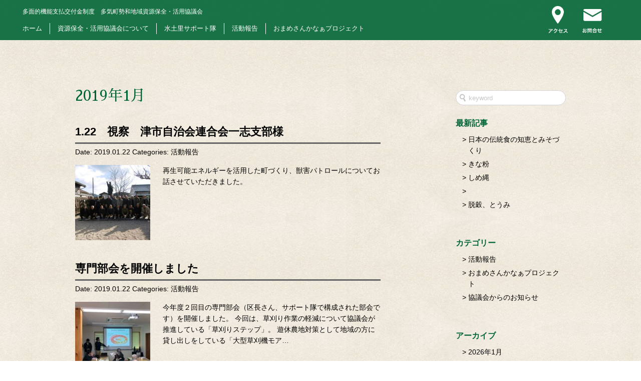

--- FILE ---
content_type: text/html; charset=UTF-8
request_url: https://seiwashigen.jp/2019/01/
body_size: 7577
content:
<!DOCTYPE html>
<html lang="ja">
<head>
	<meta charset="UTF-8">
	<meta name="viewport" content="width=device-width">
	<meta name="keywords" content="2019年1月,">
	<meta name="description" content="2019年1月の記事一覧です。多気町勢和地域資源保全・活用協議会は各集落個々で活動するのではなく、旧勢和村を1つの大きな集落と考え広域活動組織として多面的機能支払交付金活動に取り組んでいます。">
	<meta name="format-detection" content="telephone=no">
	<link rel="icon" href="https://seiwashigen.jp/wp/wp-content/themes/omame/images/common/favicon.ico" type="image/vnd.microsoft.icon">
	<link rel="apple-touch-icon-precomposed" href="https://seiwashigen.jp/wp/wp-content/themes/omame/images/common/webclip.png" />
	<link rel="stylesheet" href="https://seiwashigen.jp/wp/wp-content/themes/omame/style.css" type="text/css">
	<link rel="stylesheet" href="https://seiwashigen.jp/wp/wp-content/themes/omame/css/common.css" type="text/css">
	<script type="text/javascript" src="https://seiwashigen.jp/wp/wp-content/themes/omame/js/common.js" charset="utf-8"></script>
	<title>1月 | 2019 | 多気町勢和地域資源保全・活用協議会</title>
<!-- OGP -->
<meta property="og:type" content="blog">
<meta property="og:description" content="多気町勢和地域資源保全・活用協議会は各集落個々で活動するのではなく、旧勢和村を1つの大きな集落と考え広域活動組織として多面的機能支払交付金活動に取り組んでいます。">
<meta property="og:title" content="多気町勢和地域資源保全・活用協議会">
<meta property="og:url" content="https://seiwashigen.jp">
<meta property="og:image" content="https://seiwashigen.jp/wp/wp-content/themes/omame/screenshot.png">
<meta property="og:site_name" content="多気町勢和地域資源保全・活用協議会">
<meta property="og:locale" content="ja_JP" />
<meta property="fb:admins" content="100001679484566">
<meta property="fb:app_id" content="114946321924952">
<!-- /OGP -->
<meta name='robots' content='max-image-preview:large' />
		<!-- This site uses the Google Analytics by ExactMetrics plugin v7.14.2 - Using Analytics tracking - https://www.exactmetrics.com/ -->
		<!-- Note: ExactMetrics is not currently configured on this site. The site owner needs to authenticate with Google Analytics in the ExactMetrics settings panel. -->
					<!-- No UA code set -->
				<!-- / Google Analytics by ExactMetrics -->
		<script type="text/javascript">
window._wpemojiSettings = {"baseUrl":"https:\/\/s.w.org\/images\/core\/emoji\/14.0.0\/72x72\/","ext":".png","svgUrl":"https:\/\/s.w.org\/images\/core\/emoji\/14.0.0\/svg\/","svgExt":".svg","source":{"concatemoji":"https:\/\/seiwashigen.jp\/wp\/wp-includes\/js\/wp-emoji-release.min.js?ver=6.2.8"}};
/*! This file is auto-generated */
!function(e,a,t){var n,r,o,i=a.createElement("canvas"),p=i.getContext&&i.getContext("2d");function s(e,t){p.clearRect(0,0,i.width,i.height),p.fillText(e,0,0);e=i.toDataURL();return p.clearRect(0,0,i.width,i.height),p.fillText(t,0,0),e===i.toDataURL()}function c(e){var t=a.createElement("script");t.src=e,t.defer=t.type="text/javascript",a.getElementsByTagName("head")[0].appendChild(t)}for(o=Array("flag","emoji"),t.supports={everything:!0,everythingExceptFlag:!0},r=0;r<o.length;r++)t.supports[o[r]]=function(e){if(p&&p.fillText)switch(p.textBaseline="top",p.font="600 32px Arial",e){case"flag":return s("\ud83c\udff3\ufe0f\u200d\u26a7\ufe0f","\ud83c\udff3\ufe0f\u200b\u26a7\ufe0f")?!1:!s("\ud83c\uddfa\ud83c\uddf3","\ud83c\uddfa\u200b\ud83c\uddf3")&&!s("\ud83c\udff4\udb40\udc67\udb40\udc62\udb40\udc65\udb40\udc6e\udb40\udc67\udb40\udc7f","\ud83c\udff4\u200b\udb40\udc67\u200b\udb40\udc62\u200b\udb40\udc65\u200b\udb40\udc6e\u200b\udb40\udc67\u200b\udb40\udc7f");case"emoji":return!s("\ud83e\udef1\ud83c\udffb\u200d\ud83e\udef2\ud83c\udfff","\ud83e\udef1\ud83c\udffb\u200b\ud83e\udef2\ud83c\udfff")}return!1}(o[r]),t.supports.everything=t.supports.everything&&t.supports[o[r]],"flag"!==o[r]&&(t.supports.everythingExceptFlag=t.supports.everythingExceptFlag&&t.supports[o[r]]);t.supports.everythingExceptFlag=t.supports.everythingExceptFlag&&!t.supports.flag,t.DOMReady=!1,t.readyCallback=function(){t.DOMReady=!0},t.supports.everything||(n=function(){t.readyCallback()},a.addEventListener?(a.addEventListener("DOMContentLoaded",n,!1),e.addEventListener("load",n,!1)):(e.attachEvent("onload",n),a.attachEvent("onreadystatechange",function(){"complete"===a.readyState&&t.readyCallback()})),(e=t.source||{}).concatemoji?c(e.concatemoji):e.wpemoji&&e.twemoji&&(c(e.twemoji),c(e.wpemoji)))}(window,document,window._wpemojiSettings);
</script>
<style type="text/css">
img.wp-smiley,
img.emoji {
	display: inline !important;
	border: none !important;
	box-shadow: none !important;
	height: 1em !important;
	width: 1em !important;
	margin: 0 0.07em !important;
	vertical-align: -0.1em !important;
	background: none !important;
	padding: 0 !important;
}
</style>
	<link rel='stylesheet' id='wp-block-library-css' href='https://seiwashigen.jp/wp/wp-includes/css/dist/block-library/style.min.css?ver=6.2.8' type='text/css' media='all' />
<link rel='stylesheet' id='classic-theme-styles-css' href='https://seiwashigen.jp/wp/wp-includes/css/classic-themes.min.css?ver=6.2.8' type='text/css' media='all' />
<style id='global-styles-inline-css' type='text/css'>
body{--wp--preset--color--black: #000000;--wp--preset--color--cyan-bluish-gray: #abb8c3;--wp--preset--color--white: #ffffff;--wp--preset--color--pale-pink: #f78da7;--wp--preset--color--vivid-red: #cf2e2e;--wp--preset--color--luminous-vivid-orange: #ff6900;--wp--preset--color--luminous-vivid-amber: #fcb900;--wp--preset--color--light-green-cyan: #7bdcb5;--wp--preset--color--vivid-green-cyan: #00d084;--wp--preset--color--pale-cyan-blue: #8ed1fc;--wp--preset--color--vivid-cyan-blue: #0693e3;--wp--preset--color--vivid-purple: #9b51e0;--wp--preset--gradient--vivid-cyan-blue-to-vivid-purple: linear-gradient(135deg,rgba(6,147,227,1) 0%,rgb(155,81,224) 100%);--wp--preset--gradient--light-green-cyan-to-vivid-green-cyan: linear-gradient(135deg,rgb(122,220,180) 0%,rgb(0,208,130) 100%);--wp--preset--gradient--luminous-vivid-amber-to-luminous-vivid-orange: linear-gradient(135deg,rgba(252,185,0,1) 0%,rgba(255,105,0,1) 100%);--wp--preset--gradient--luminous-vivid-orange-to-vivid-red: linear-gradient(135deg,rgba(255,105,0,1) 0%,rgb(207,46,46) 100%);--wp--preset--gradient--very-light-gray-to-cyan-bluish-gray: linear-gradient(135deg,rgb(238,238,238) 0%,rgb(169,184,195) 100%);--wp--preset--gradient--cool-to-warm-spectrum: linear-gradient(135deg,rgb(74,234,220) 0%,rgb(151,120,209) 20%,rgb(207,42,186) 40%,rgb(238,44,130) 60%,rgb(251,105,98) 80%,rgb(254,248,76) 100%);--wp--preset--gradient--blush-light-purple: linear-gradient(135deg,rgb(255,206,236) 0%,rgb(152,150,240) 100%);--wp--preset--gradient--blush-bordeaux: linear-gradient(135deg,rgb(254,205,165) 0%,rgb(254,45,45) 50%,rgb(107,0,62) 100%);--wp--preset--gradient--luminous-dusk: linear-gradient(135deg,rgb(255,203,112) 0%,rgb(199,81,192) 50%,rgb(65,88,208) 100%);--wp--preset--gradient--pale-ocean: linear-gradient(135deg,rgb(255,245,203) 0%,rgb(182,227,212) 50%,rgb(51,167,181) 100%);--wp--preset--gradient--electric-grass: linear-gradient(135deg,rgb(202,248,128) 0%,rgb(113,206,126) 100%);--wp--preset--gradient--midnight: linear-gradient(135deg,rgb(2,3,129) 0%,rgb(40,116,252) 100%);--wp--preset--duotone--dark-grayscale: url('#wp-duotone-dark-grayscale');--wp--preset--duotone--grayscale: url('#wp-duotone-grayscale');--wp--preset--duotone--purple-yellow: url('#wp-duotone-purple-yellow');--wp--preset--duotone--blue-red: url('#wp-duotone-blue-red');--wp--preset--duotone--midnight: url('#wp-duotone-midnight');--wp--preset--duotone--magenta-yellow: url('#wp-duotone-magenta-yellow');--wp--preset--duotone--purple-green: url('#wp-duotone-purple-green');--wp--preset--duotone--blue-orange: url('#wp-duotone-blue-orange');--wp--preset--font-size--small: 13px;--wp--preset--font-size--medium: 20px;--wp--preset--font-size--large: 36px;--wp--preset--font-size--x-large: 42px;--wp--preset--spacing--20: 0.44rem;--wp--preset--spacing--30: 0.67rem;--wp--preset--spacing--40: 1rem;--wp--preset--spacing--50: 1.5rem;--wp--preset--spacing--60: 2.25rem;--wp--preset--spacing--70: 3.38rem;--wp--preset--spacing--80: 5.06rem;--wp--preset--shadow--natural: 6px 6px 9px rgba(0, 0, 0, 0.2);--wp--preset--shadow--deep: 12px 12px 50px rgba(0, 0, 0, 0.4);--wp--preset--shadow--sharp: 6px 6px 0px rgba(0, 0, 0, 0.2);--wp--preset--shadow--outlined: 6px 6px 0px -3px rgba(255, 255, 255, 1), 6px 6px rgba(0, 0, 0, 1);--wp--preset--shadow--crisp: 6px 6px 0px rgba(0, 0, 0, 1);}:where(.is-layout-flex){gap: 0.5em;}body .is-layout-flow > .alignleft{float: left;margin-inline-start: 0;margin-inline-end: 2em;}body .is-layout-flow > .alignright{float: right;margin-inline-start: 2em;margin-inline-end: 0;}body .is-layout-flow > .aligncenter{margin-left: auto !important;margin-right: auto !important;}body .is-layout-constrained > .alignleft{float: left;margin-inline-start: 0;margin-inline-end: 2em;}body .is-layout-constrained > .alignright{float: right;margin-inline-start: 2em;margin-inline-end: 0;}body .is-layout-constrained > .aligncenter{margin-left: auto !important;margin-right: auto !important;}body .is-layout-constrained > :where(:not(.alignleft):not(.alignright):not(.alignfull)){max-width: var(--wp--style--global--content-size);margin-left: auto !important;margin-right: auto !important;}body .is-layout-constrained > .alignwide{max-width: var(--wp--style--global--wide-size);}body .is-layout-flex{display: flex;}body .is-layout-flex{flex-wrap: wrap;align-items: center;}body .is-layout-flex > *{margin: 0;}:where(.wp-block-columns.is-layout-flex){gap: 2em;}.has-black-color{color: var(--wp--preset--color--black) !important;}.has-cyan-bluish-gray-color{color: var(--wp--preset--color--cyan-bluish-gray) !important;}.has-white-color{color: var(--wp--preset--color--white) !important;}.has-pale-pink-color{color: var(--wp--preset--color--pale-pink) !important;}.has-vivid-red-color{color: var(--wp--preset--color--vivid-red) !important;}.has-luminous-vivid-orange-color{color: var(--wp--preset--color--luminous-vivid-orange) !important;}.has-luminous-vivid-amber-color{color: var(--wp--preset--color--luminous-vivid-amber) !important;}.has-light-green-cyan-color{color: var(--wp--preset--color--light-green-cyan) !important;}.has-vivid-green-cyan-color{color: var(--wp--preset--color--vivid-green-cyan) !important;}.has-pale-cyan-blue-color{color: var(--wp--preset--color--pale-cyan-blue) !important;}.has-vivid-cyan-blue-color{color: var(--wp--preset--color--vivid-cyan-blue) !important;}.has-vivid-purple-color{color: var(--wp--preset--color--vivid-purple) !important;}.has-black-background-color{background-color: var(--wp--preset--color--black) !important;}.has-cyan-bluish-gray-background-color{background-color: var(--wp--preset--color--cyan-bluish-gray) !important;}.has-white-background-color{background-color: var(--wp--preset--color--white) !important;}.has-pale-pink-background-color{background-color: var(--wp--preset--color--pale-pink) !important;}.has-vivid-red-background-color{background-color: var(--wp--preset--color--vivid-red) !important;}.has-luminous-vivid-orange-background-color{background-color: var(--wp--preset--color--luminous-vivid-orange) !important;}.has-luminous-vivid-amber-background-color{background-color: var(--wp--preset--color--luminous-vivid-amber) !important;}.has-light-green-cyan-background-color{background-color: var(--wp--preset--color--light-green-cyan) !important;}.has-vivid-green-cyan-background-color{background-color: var(--wp--preset--color--vivid-green-cyan) !important;}.has-pale-cyan-blue-background-color{background-color: var(--wp--preset--color--pale-cyan-blue) !important;}.has-vivid-cyan-blue-background-color{background-color: var(--wp--preset--color--vivid-cyan-blue) !important;}.has-vivid-purple-background-color{background-color: var(--wp--preset--color--vivid-purple) !important;}.has-black-border-color{border-color: var(--wp--preset--color--black) !important;}.has-cyan-bluish-gray-border-color{border-color: var(--wp--preset--color--cyan-bluish-gray) !important;}.has-white-border-color{border-color: var(--wp--preset--color--white) !important;}.has-pale-pink-border-color{border-color: var(--wp--preset--color--pale-pink) !important;}.has-vivid-red-border-color{border-color: var(--wp--preset--color--vivid-red) !important;}.has-luminous-vivid-orange-border-color{border-color: var(--wp--preset--color--luminous-vivid-orange) !important;}.has-luminous-vivid-amber-border-color{border-color: var(--wp--preset--color--luminous-vivid-amber) !important;}.has-light-green-cyan-border-color{border-color: var(--wp--preset--color--light-green-cyan) !important;}.has-vivid-green-cyan-border-color{border-color: var(--wp--preset--color--vivid-green-cyan) !important;}.has-pale-cyan-blue-border-color{border-color: var(--wp--preset--color--pale-cyan-blue) !important;}.has-vivid-cyan-blue-border-color{border-color: var(--wp--preset--color--vivid-cyan-blue) !important;}.has-vivid-purple-border-color{border-color: var(--wp--preset--color--vivid-purple) !important;}.has-vivid-cyan-blue-to-vivid-purple-gradient-background{background: var(--wp--preset--gradient--vivid-cyan-blue-to-vivid-purple) !important;}.has-light-green-cyan-to-vivid-green-cyan-gradient-background{background: var(--wp--preset--gradient--light-green-cyan-to-vivid-green-cyan) !important;}.has-luminous-vivid-amber-to-luminous-vivid-orange-gradient-background{background: var(--wp--preset--gradient--luminous-vivid-amber-to-luminous-vivid-orange) !important;}.has-luminous-vivid-orange-to-vivid-red-gradient-background{background: var(--wp--preset--gradient--luminous-vivid-orange-to-vivid-red) !important;}.has-very-light-gray-to-cyan-bluish-gray-gradient-background{background: var(--wp--preset--gradient--very-light-gray-to-cyan-bluish-gray) !important;}.has-cool-to-warm-spectrum-gradient-background{background: var(--wp--preset--gradient--cool-to-warm-spectrum) !important;}.has-blush-light-purple-gradient-background{background: var(--wp--preset--gradient--blush-light-purple) !important;}.has-blush-bordeaux-gradient-background{background: var(--wp--preset--gradient--blush-bordeaux) !important;}.has-luminous-dusk-gradient-background{background: var(--wp--preset--gradient--luminous-dusk) !important;}.has-pale-ocean-gradient-background{background: var(--wp--preset--gradient--pale-ocean) !important;}.has-electric-grass-gradient-background{background: var(--wp--preset--gradient--electric-grass) !important;}.has-midnight-gradient-background{background: var(--wp--preset--gradient--midnight) !important;}.has-small-font-size{font-size: var(--wp--preset--font-size--small) !important;}.has-medium-font-size{font-size: var(--wp--preset--font-size--medium) !important;}.has-large-font-size{font-size: var(--wp--preset--font-size--large) !important;}.has-x-large-font-size{font-size: var(--wp--preset--font-size--x-large) !important;}
.wp-block-navigation a:where(:not(.wp-element-button)){color: inherit;}
:where(.wp-block-columns.is-layout-flex){gap: 2em;}
.wp-block-pullquote{font-size: 1.5em;line-height: 1.6;}
</style>
<link rel='stylesheet' id='contact-form-7-css' href='https://seiwashigen.jp/wp/wp-content/plugins/contact-form-7/includes/css/styles.css?ver=5.7.5.1' type='text/css' media='all' />
<link rel="https://api.w.org/" href="https://seiwashigen.jp/wp-json/" /><link rel="EditURI" type="application/rsd+xml" title="RSD" href="https://seiwashigen.jp/wp/xmlrpc.php?rsd" />
<link rel="wlwmanifest" type="application/wlwmanifest+xml" href="https://seiwashigen.jp/wp/wp-includes/wlwmanifest.xml" />
<meta name="generator" content="WordPress 6.2.8" />

<!-- BEGIN: WP Social Bookmarking Light HEAD --><script>
    (function (d, s, id) {
        var js, fjs = d.getElementsByTagName(s)[0];
        if (d.getElementById(id)) return;
        js = d.createElement(s);
        js.id = id;
        js.src = "//connect.facebook.net/ja_JP/sdk.js#xfbml=1&version=v2.7";
        fjs.parentNode.insertBefore(js, fjs);
    }(document, 'script', 'facebook-jssdk'));
</script>
<style type="text/css">
</style>
<!-- END: WP Social Bookmarking Light HEAD -->
</head>
<body>
<header id="header">
	<div class="h_info">
		<h1><a href="https://seiwashigen.jp/"><span>多面的機能支払交付金制度　</span>多気町勢和地域資源保全・活用協議会</a></h1>
		<div class="sp_btn"><div id="sp_menu_btn"><span></span></div></div>
		<nav>
			<ul>
				<li><a href="https://seiwashigen.jp/">ホーム</a></li>
				<li><a href="https://seiwashigen.jp/about/">資源保全・活用協議会について</a></li>
				<li><a href="https://seiwashigen.jp/about/#midori">水土里サポート隊</a></li>
				<li><a href="https://seiwashigen.jp/category/news/">活動報告</a></li>
				<li><a href="https://seiwashigen.jp/omame/">おまめさんかなぁプロジェクト</a></li>
			</ul>
		</nav>
	</div>
	<div class="h_nav">
		<ul>
			<li class="bnr-type1"><a href="https://seiwashigen.jp/access/"><img src="https://seiwashigen.jp/wp/wp-content/themes/omame/images/common/h_i_access.png" width="62" height="86" alt="アクセス"></a></li>
			<li class="bnr-type1"><a href="https://seiwashigen.jp/inquiry/"><img src="https://seiwashigen.jp/wp/wp-content/themes/omame/images/common/h_i_inquiry.png" width="62" height="77" alt="お問合せ"></a></li>
			<li class="h_i_tel bnr-type1"><a href="tel:0598497077" class="tellink"><img src="https://seiwashigen.jp/wp/wp-content/themes/omame/images/common/h_i_tel.png" width="61" height="85" alt="電話する"></a></li>
		</ul>
	</div>
</header>
<div id="sp_nav">
	<ul>
		<li><a href="https://seiwashigen.jp/">ホーム</a></li>
		<li><a href="https://seiwashigen.jp/about/">資源保全・活用協議会について</a></li>
		<li><a href="https://seiwashigen.jp/about/#midori">水土里サポート隊</a></li>
		<li><a href="https://seiwashigen.jp/category/news/">活動報告</a></li>
		<li><a href="https://seiwashigen.jp/omame/">おまめさんかなぁプロジェクト</a></li>
	</ul>
</div>
<div id="wrapper">
	<div id="posts">
		<div id="content">
			<h2 class="category_name">2019年1月</h2>
				<div id="post-699" class="list_box">
					<h3><a href="https://seiwashigen.jp/2019/01/22/1-22%e3%80%80%e8%a6%96%e5%af%9f%e3%80%80%e6%b4%a5%e5%b8%82%e8%87%aa%e6%b2%bb%e4%bc%9a%e9%80%a3%e5%90%88%e4%bc%9a%e4%b8%80%e5%bf%97%e6%94%af%e9%83%a8%e6%a7%98/">1.22　視察　津市自治会連合会一志支部様</a></h3>					<div class="entry_meta">
						<span class="date">Date: 2019.01.22</span>
						<span class="category">Categories: <a href="https://seiwashigen.jp/category/news/" rel="category tag">活動報告</a></span>
					</div>
					<div class="list_box_inner">
						<div class="img">
<img width="150" height="150" src="https://seiwashigen.jp/wp/wp-content/uploads/2019/01/1901220001-150x150.jpg" class="attachment-thumbnail size-thumbnail wp-post-image" alt="" decoding="async" />						</div>
						<div class="txt"><p>再生可能エネルギーを活用した町づくり、獣害パトロールについてお話させていただきました。</p>
</div>
					</div>
				</div>
				<div id="post-694" class="list_box">
					<h3><a href="https://seiwashigen.jp/2019/01/22/%e5%b0%82%e9%96%80%e9%83%a8%e4%bc%9a%e3%82%92%e9%96%8b%e5%82%ac%e3%81%97%e3%81%be%e3%81%97%e3%81%9f/">専門部会を開催しました</a></h3>					<div class="entry_meta">
						<span class="date">Date: 2019.01.22</span>
						<span class="category">Categories: <a href="https://seiwashigen.jp/category/news/" rel="category tag">活動報告</a></span>
					</div>
					<div class="list_box_inner">
						<div class="img">
<img width="150" height="150" src="https://seiwashigen.jp/wp/wp-content/uploads/2019/01/IMG_2707-150x150.jpg" class="attachment-thumbnail size-thumbnail wp-post-image" alt="" decoding="async" loading="lazy" />						</div>
						<div class="txt"><p>今年度２回目の専門部会（区長さん、サポート隊で構成された部会です）を開催しました。 今回は、草刈り作業の軽減について協議会が推進している「草刈りステップ」。 遊休農地対策として地域の方に貸し出しをしている「大型草刈機モア…</p>
</div>
					</div>
				</div>
				<div id="post-689" class="list_box">
					<h3><a href="https://seiwashigen.jp/2019/01/18/%e3%81%bf%e3%81%9d%e4%bb%95%e8%be%bc%e3%81%bf/">みそ仕込み</a></h3>					<div class="entry_meta">
						<span class="date">Date: 2019.01.18</span>
						<span class="category">Categories: <a href="https://seiwashigen.jp/category/omame/" rel="category tag">おまめさんかなぁプロジェクト</a></span>
					</div>
					<div class="list_box_inner">
						<div class="img">
<img width="150" height="150" src="https://seiwashigen.jp/wp/wp-content/uploads/2019/01/IMG_0190-150x150.jpg" class="attachment-thumbnail size-thumbnail wp-post-image" alt="" decoding="async" loading="lazy" />						</div>
						<div class="txt"><p>今日は４年生の子どもたちとみそを仕込みました。 美味しいみそが出来ますように。 &nbsp;</p>
</div>
					</div>
				</div>
		</div>
		<div id="sidebar">
<div class="searchform">
	<form role="search" method="get" id="searchform" action="https://seiwashigen.jp/" >
		<input type="text" value="" name="s" id="s" placeholder="keyword" />
	</form>
</div>			<h3>最新記事</h3>
			<ul>
				<li><a href="https://seiwashigen.jp/2026/01/19/%e6%97%a5%e6%9c%ac%e3%81%ae%e4%bc%9d%e7%b5%b1%e9%a3%9f%e3%81%ae%e7%9f%a5%e6%81%b5%e3%81%a8%e3%81%bf%e3%81%9d%e3%81%a5%e3%81%8f%e3%82%8a/">日本の伝統食の知恵とみそづくり</a></li>
				<li><a href="https://seiwashigen.jp/2026/01/15/%e3%81%8d%e3%81%aa%e7%b2%89-4/">きな粉</a></li>
				<li><a href="https://seiwashigen.jp/2025/12/18/%e3%81%97%e3%82%81%e7%b8%84-4/">しめ縄</a></li>
				<li><a href="https://seiwashigen.jp/2025/11/14/2003/"></a></li>
				<li><a href="https://seiwashigen.jp/2025/10/03/%e8%84%b1%e7%a9%80%e3%80%81%e3%81%a8%e3%81%86%e3%81%bf-2/">脱穀、とうみ</a></li>
			</ul>
			<h3>カテゴリー</h3>
			<ul>
	<li class="cat-item cat-item-1"><a href="https://seiwashigen.jp/category/news/">活動報告</a>
</li>
	<li class="cat-item cat-item-2"><a href="https://seiwashigen.jp/category/omame/">おまめさんかなぁプロジェクト</a>
</li>
	<li class="cat-item cat-item-3"><a href="https://seiwashigen.jp/category/information/">協議会からのお知らせ</a>
</li>
			</ul>
			<h3>アーカイブ</h3>
			<ul>
	<li><a href='https://seiwashigen.jp/2026/01/'>2026年1月</a></li>
	<li><a href='https://seiwashigen.jp/2025/12/'>2025年12月</a></li>
	<li><a href='https://seiwashigen.jp/2025/11/'>2025年11月</a></li>
	<li><a href='https://seiwashigen.jp/2025/10/'>2025年10月</a></li>
	<li><a href='https://seiwashigen.jp/2025/09/'>2025年9月</a></li>
	<li><a href='https://seiwashigen.jp/2025/07/'>2025年7月</a></li>
	<li><a href='https://seiwashigen.jp/2025/06/'>2025年6月</a></li>
	<li><a href='https://seiwashigen.jp/2025/05/'>2025年5月</a></li>
	<li><a href='https://seiwashigen.jp/2025/04/'>2025年4月</a></li>
	<li><a href='https://seiwashigen.jp/2025/02/'>2025年2月</a></li>
	<li><a href='https://seiwashigen.jp/2025/01/'>2025年1月</a></li>
	<li><a href='https://seiwashigen.jp/2024/12/'>2024年12月</a></li>
	<li><a href='https://seiwashigen.jp/2024/10/'>2024年10月</a></li>
	<li><a href='https://seiwashigen.jp/2024/09/'>2024年9月</a></li>
	<li><a href='https://seiwashigen.jp/2024/08/'>2024年8月</a></li>
	<li><a href='https://seiwashigen.jp/2024/07/'>2024年7月</a></li>
	<li><a href='https://seiwashigen.jp/2024/06/'>2024年6月</a></li>
	<li><a href='https://seiwashigen.jp/2024/05/'>2024年5月</a></li>
	<li><a href='https://seiwashigen.jp/2024/04/'>2024年4月</a></li>
	<li><a href='https://seiwashigen.jp/2024/03/'>2024年3月</a></li>
	<li><a href='https://seiwashigen.jp/2024/02/'>2024年2月</a></li>
	<li><a href='https://seiwashigen.jp/2024/01/'>2024年1月</a></li>
	<li><a href='https://seiwashigen.jp/2023/12/'>2023年12月</a></li>
	<li><a href='https://seiwashigen.jp/2023/11/'>2023年11月</a></li>
	<li><a href='https://seiwashigen.jp/2023/10/'>2023年10月</a></li>
	<li><a href='https://seiwashigen.jp/2023/09/'>2023年9月</a></li>
	<li><a href='https://seiwashigen.jp/2023/08/'>2023年8月</a></li>
	<li><a href='https://seiwashigen.jp/2023/07/'>2023年7月</a></li>
	<li><a href='https://seiwashigen.jp/2023/06/'>2023年6月</a></li>
	<li><a href='https://seiwashigen.jp/2023/05/'>2023年5月</a></li>
	<li><a href='https://seiwashigen.jp/2023/04/'>2023年4月</a></li>
	<li><a href='https://seiwashigen.jp/2023/03/'>2023年3月</a></li>
	<li><a href='https://seiwashigen.jp/2023/02/'>2023年2月</a></li>
	<li><a href='https://seiwashigen.jp/2023/01/'>2023年1月</a></li>
	<li><a href='https://seiwashigen.jp/2022/12/'>2022年12月</a></li>
	<li><a href='https://seiwashigen.jp/2022/11/'>2022年11月</a></li>
	<li><a href='https://seiwashigen.jp/2022/10/'>2022年10月</a></li>
	<li><a href='https://seiwashigen.jp/2022/09/'>2022年9月</a></li>
	<li><a href='https://seiwashigen.jp/2022/08/'>2022年8月</a></li>
	<li><a href='https://seiwashigen.jp/2022/07/'>2022年7月</a></li>
	<li><a href='https://seiwashigen.jp/2022/06/'>2022年6月</a></li>
	<li><a href='https://seiwashigen.jp/2022/05/'>2022年5月</a></li>
	<li><a href='https://seiwashigen.jp/2022/04/'>2022年4月</a></li>
	<li><a href='https://seiwashigen.jp/2022/03/'>2022年3月</a></li>
	<li><a href='https://seiwashigen.jp/2022/02/'>2022年2月</a></li>
	<li><a href='https://seiwashigen.jp/2022/01/'>2022年1月</a></li>
	<li><a href='https://seiwashigen.jp/2021/12/'>2021年12月</a></li>
	<li><a href='https://seiwashigen.jp/2021/11/'>2021年11月</a></li>
	<li><a href='https://seiwashigen.jp/2021/10/'>2021年10月</a></li>
	<li><a href='https://seiwashigen.jp/2021/09/'>2021年9月</a></li>
	<li><a href='https://seiwashigen.jp/2021/08/'>2021年8月</a></li>
	<li><a href='https://seiwashigen.jp/2021/07/'>2021年7月</a></li>
	<li><a href='https://seiwashigen.jp/2021/06/'>2021年6月</a></li>
	<li><a href='https://seiwashigen.jp/2021/05/'>2021年5月</a></li>
	<li><a href='https://seiwashigen.jp/2021/04/'>2021年4月</a></li>
	<li><a href='https://seiwashigen.jp/2021/02/'>2021年2月</a></li>
	<li><a href='https://seiwashigen.jp/2021/01/'>2021年1月</a></li>
	<li><a href='https://seiwashigen.jp/2020/12/'>2020年12月</a></li>
	<li><a href='https://seiwashigen.jp/2020/11/'>2020年11月</a></li>
	<li><a href='https://seiwashigen.jp/2020/10/'>2020年10月</a></li>
	<li><a href='https://seiwashigen.jp/2020/09/'>2020年9月</a></li>
	<li><a href='https://seiwashigen.jp/2020/07/'>2020年7月</a></li>
	<li><a href='https://seiwashigen.jp/2020/06/'>2020年6月</a></li>
	<li><a href='https://seiwashigen.jp/2020/05/'>2020年5月</a></li>
	<li><a href='https://seiwashigen.jp/2020/04/'>2020年4月</a></li>
	<li><a href='https://seiwashigen.jp/2020/02/'>2020年2月</a></li>
	<li><a href='https://seiwashigen.jp/2020/01/'>2020年1月</a></li>
	<li><a href='https://seiwashigen.jp/2019/12/'>2019年12月</a></li>
	<li><a href='https://seiwashigen.jp/2019/11/'>2019年11月</a></li>
	<li><a href='https://seiwashigen.jp/2019/10/'>2019年10月</a></li>
	<li><a href='https://seiwashigen.jp/2019/09/'>2019年9月</a></li>
	<li><a href='https://seiwashigen.jp/2019/08/'>2019年8月</a></li>
	<li><a href='https://seiwashigen.jp/2019/07/'>2019年7月</a></li>
	<li><a href='https://seiwashigen.jp/2019/06/'>2019年6月</a></li>
	<li><a href='https://seiwashigen.jp/2019/05/'>2019年5月</a></li>
	<li><a href='https://seiwashigen.jp/2019/04/'>2019年4月</a></li>
	<li><a href='https://seiwashigen.jp/2019/02/'>2019年2月</a></li>
	<li><a href='https://seiwashigen.jp/2019/01/' aria-current="page">2019年1月</a></li>
	<li><a href='https://seiwashigen.jp/2018/12/'>2018年12月</a></li>
	<li><a href='https://seiwashigen.jp/2018/11/'>2018年11月</a></li>
	<li><a href='https://seiwashigen.jp/2018/10/'>2018年10月</a></li>
	<li><a href='https://seiwashigen.jp/2018/09/'>2018年9月</a></li>
	<li><a href='https://seiwashigen.jp/2018/08/'>2018年8月</a></li>
	<li><a href='https://seiwashigen.jp/2018/07/'>2018年7月</a></li>
	<li><a href='https://seiwashigen.jp/2018/06/'>2018年6月</a></li>
	<li><a href='https://seiwashigen.jp/2018/05/'>2018年5月</a></li>
	<li><a href='https://seiwashigen.jp/2018/04/'>2018年4月</a></li>
	<li><a href='https://seiwashigen.jp/2018/02/'>2018年2月</a></li>
	<li><a href='https://seiwashigen.jp/2018/01/'>2018年1月</a></li>
	<li><a href='https://seiwashigen.jp/2017/12/'>2017年12月</a></li>
	<li><a href='https://seiwashigen.jp/2017/11/'>2017年11月</a></li>
	<li><a href='https://seiwashigen.jp/2017/10/'>2017年10月</a></li>
	<li><a href='https://seiwashigen.jp/2017/09/'>2017年9月</a></li>
	<li><a href='https://seiwashigen.jp/2017/08/'>2017年8月</a></li>
	<li><a href='https://seiwashigen.jp/2017/07/'>2017年7月</a></li>
	<li><a href='https://seiwashigen.jp/2017/06/'>2017年6月</a></li>
	<li><a href='https://seiwashigen.jp/2017/05/'>2017年5月</a></li>
	<li><a href='https://seiwashigen.jp/2017/04/'>2017年4月</a></li>
	<li><a href='https://seiwashigen.jp/2017/03/'>2017年3月</a></li>
			</ul>
		</div>
	</div>
</div>
<footer id="footer">
<div id="entry" class="link"><a href="http://furusatoya-taki.com/inspection/" target="_blank"><!--<a href="https://seiwashigen.jp/wp/wp-content/themes/omame/images/common/shisatsu-h29-4.pdf" target="_blank">-->視察お申し込み</a></div>
	<div class="footer_img">
		<img src="https://seiwashigen.jp/wp/wp-content/themes/omame/images/common/bg_footer.png" width="1200" height="215" alt="多気町勢和地域資源保全・活用協議会">
	</div>
	<div class="footer_inner">
		<h1><a href="https://seiwashigen.jp/"><img src="https://seiwashigen.jp/wp/wp-content/themes/omame/images/common/f_logo.png" width="202" height="152" alt="多気町勢和地域資源保全・活用協議会"></a></h1>
		<p class="fb"><a href="https://www.facebook.com/多気町勢和地域自然保全活用協議会-1869198099963479/" target="_blank"><img src="https://seiwashigen.jp/wp/wp-content/themes/omame/images/common/f_fb.png" width="12" height="25" alt="Facebook"></a></p>
		<p class="f_info">〒519-2211三重県多気郡多気町丹生1620-3  <a href="https://goo.gl/maps/CcpexdN1AfK2" target="_blank">Googleマップ>></a>　<span>Tel.<a href="tel:0598497077" class="tellink">0598-49-7077</a>　Fax.0598-49-4828</span></p>
	</div>
</footer>
<p id="pagetop"><img src="https://seiwashigen.jp/wp/wp-content/themes/omame/images/common/i_pagetop_sp.png" width="199" height="117" alt="PAGETOP"></p>

<!-- BEGIN: WP Social Bookmarking Light FOOTER -->    <script>!function(d,s,id){var js,fjs=d.getElementsByTagName(s)[0],p=/^http:/.test(d.location)?'http':'https';if(!d.getElementById(id)){js=d.createElement(s);js.id=id;js.src=p+'://platform.twitter.com/widgets.js';fjs.parentNode.insertBefore(js,fjs);}}(document, 'script', 'twitter-wjs');</script><!-- END: WP Social Bookmarking Light FOOTER -->
<script type='text/javascript' src='https://seiwashigen.jp/wp/wp-content/plugins/contact-form-7/includes/swv/js/index.js?ver=5.7.5.1' id='swv-js'></script>
<script type='text/javascript' id='contact-form-7-js-extra'>
/* <![CDATA[ */
var wpcf7 = {"api":{"root":"https:\/\/seiwashigen.jp\/wp-json\/","namespace":"contact-form-7\/v1"}};
/* ]]> */
</script>
<script type='text/javascript' src='https://seiwashigen.jp/wp/wp-content/plugins/contact-form-7/includes/js/index.js?ver=5.7.5.1' id='contact-form-7-js'></script>
</body>
</html>

--- FILE ---
content_type: text/css
request_url: https://seiwashigen.jp/wp/wp-content/themes/omame/style.css
body_size: 86
content:
/*
Theme Name: Omame
Author: cont design
Author URI: http://cont-p.com
Description:多気町勢和地域資源保全・活用協議会様のテーマです。
Version: 1.0
*/


--- FILE ---
content_type: text/css
request_url: https://seiwashigen.jp/wp/wp-content/themes/omame/css/common.css
body_size: 3750
content:
@charset "UTF-8";
@import url(http://fonts.googleapis.com/earlyaccess/notosansjapanese.css);
@import url(https://fonts.googleapis.com/earlyaccess/sawarabimincho.css);
html, body, div, span, applet, object, iframe, h1, h2, h3, h4, h5, h6, p, blockquote, pre, a, abbr, acronym, address, big, cite, code, del, dfn, em, img, ins, kbd, q, s, samp, small, strike, strong, sub, sup, tt, var, b, u, i, center, dl, dt, dd, ol, ul, li, fieldset, form, label, legend, table, caption, tbody, tfoot, thead, tr, th, td, article, aside, canvas, details, embed, figure, figcaption, footer, header, hgroup, menu, nav, output, ruby, section, summary, time, mark, audio, video {
  margin: 0;
  padding: 0;
  border: 0;
  font: inherit;
  font-size: 100%;
  vertical-align: baseline; }

html {
  line-height: 1; }

ol, ul {
  list-style: none; }

table {
  border-collapse: collapse;
  border-spacing: 0; }

caption, th, td {
  text-align: left;
  font-weight: normal;
  vertical-align: middle; }

q, blockquote {
  quotes: none; }
q:before, q:after, blockquote:before, blockquote:after {
  content: "";
  content: none; }

a img {
  border: none; }

article, aside, details, figcaption, figure, footer, header, hgroup, main, menu, nav, section, summary {
  display: block; }

@media print, screen and (min-width: 651px) {
  .tab_only {
    display: none; }

  .sp_only {
    display: none; } }
@media only screen and (max-width: 650px) {
  .pc_only {
    display: none; }

  .tab_only {
    display: none; }

  img {
    max-width: 100%;
    height: auto; } }
body {
  font-family: "Noto Sans Japanese", "游ゴシック体", "Yu Gothic", YuGothic, "ヒラギノ角ゴ ProN W3", "Hiragino Kaku Gothic ProN", "メイリオ", "Meiryo", "ＭＳ Ｐゴシック", "MS PGothic", sans-serif;
  font-size: 14px;
  color: #000;
  line-height: 22px;
  -webkit-text-size-adjust: 100%;
  min-width: 1000px;
  background: url("../images/common/bg_body.png") repeat center top; }
@media only screen and (max-width: 650px) {
  body {
    min-width: initial;
    min-width: auto;
    font-size: 14px;
    line-height: 21px; } }

a:link {
  color: #000;
  text-decoration: none; }

a:visited {
  color: #000; }

a:hover {
  color: #646464;
  text-decoration: underline; }

a:active {
  color: #646464; }

a:hover img {
  filter: progid:DXImageTransform.Microsoft.Alpha(Opacity=70);
  opacity: 0.7; }

a {
  -moz-transition: opacity 0.3s ease;
  -o-transition: opacity 0.3s ease;
  -webkit-transition: opacity 0.3s ease;
  transition: opacity 0.3s ease; }

a img {
  -moz-transition: opacity 0.3s ease;
  -o-transition: opacity 0.3s ease;
  -webkit-transition: opacity 0.3s ease;
  transition: opacity 0.3s ease; }

.attention2 {
background: linear-gradient(transparent 60%, #ffff66 60%);
	font-weight: bold;
}

#header {
  display: -webkit-flex;
  display: flex;
  -webkit-justify-content: space-between;
  justify-content: space-between;
  width: 100%;
  height: 80px;
  background: rgba(0, 101, 54, 0.9);
  color: #fff;
  position: fixed;
  z-index: 600; }
@media only screen and (max-width: 650px) {
  #header {
    -moz-box-sizing: border-box;
    -webkit-box-sizing: border-box;
    box-sizing: border-box;
    padding: 0 1%;
    height: 50px;
} }
#header a {
  color: #fff; }
#header .h_info {
  padding: 0 0 0 45px; }
@media only screen and (max-width: 650px) {
  #header .h_info {
    padding: 0 0 0 0;
    width: 65%;
    *zoom: 1; }
  #header .h_info:after {
    content: "";
    display: table;
    clear: both; } }
#header .h_info .sp_btn {
  display: none; }
@media only screen and (max-width: 650px) {
  #header .h_info .sp_btn {
    display: block;
    float: left;
    width: 28px;
    padding: 25px 0 0;
    position: relative; }
  #header .h_info .sp_btn #sp_menu_btn {
    position: relative; }
  #header .h_info .sp_btn #sp_menu_btn span {
    display: block;
    position: absolute;
    top: 50%;
    left: 50%;
    width: 28px;
    height: 3px;
    margin: -1.5px 0 -14px;
    background: #fff;
    transition: .2s; }
  #header .h_info .sp_btn #sp_menu_btn span:before, #header .h_info .sp_btn #sp_menu_btn span:after {
    display: block;
    content: "";
    position: absolute;
    top: 50%;
    left: 0;
    width: 28px;
    height: 3px;
    background: #fff;
    transition: .3s; }
  #header .h_info .sp_btn #sp_menu_btn span:before {
    margin-top: -10.5px; }
  #header .h_info .sp_btn #sp_menu_btn span:after {
    margin-top: 7.5px; }
  #header .h_info .sp_btn #sp_menu_btn .on {
    background: transparent; }
  #header .h_info .sp_btn #sp_menu_btn .on:before, #header .h_info .sp_btn #sp_menu_btn .on:after {
    margin-top: 0; }
  #header .h_info .sp_btn #sp_menu_btn .on:before {
    -moz-transform: rotate(-45deg);
    -ms-transform: rotate(-45deg);
    -webkit-transform: rotate(-45deg);
    transform: rotate(-45deg); }
  #header .h_info .sp_btn #sp_menu_btn .on:after {
    -moz-transform: rotate(-135deg);
    -ms-transform: rotate(-135deg);
    -webkit-transform: rotate(-135deg);
    transform: rotate(-135deg); }
  #header .h_info .sp_btn #sp_menu_btn span {
    cursor: pointer; } }
#header .h_info h1 {
  font-size: 12px;
  padding: 12px 0; }
@media only screen and (max-width: 650px) {
  #header .h_info h1 {
   float: right;
    padding: 15px 0 0;
    font-size: 10px; }
#header .h_info h1 span {
	display: none;
	}}
#header .h_info nav {
  font-size: 14px; }
@media only screen and (max-width: 650px) {
  #header .h_info nav {
    display: none; } }
#header .h_info nav ul {
  display: -webkit-flex;
  display: flex;
  -webkit-flex-wrap: wrap;
  flex-wrap: wrap; }
#header .h_info nav ul li {
  padding: 0 0 5px;
  font-size: 90%;}
#header .h_info nav ul li:hover, #header .h_info nav ul li .on {
  border-bottom: 4px solid #fff; }
#header .h_info nav ul li a {
  display: block;
  padding: 0 15px;
  border-left: 1px solid #fff; }
#header .h_info nav ul li:first-child a {
  padding: 0 15px 0 0; }
#header .h_info nav ul li a:hover {
  text-decoration: none; }
#header .h_info nav ul li:first-child a {
  border-left: none; }
#header .h_nav {
  width: 185px; }
@media only screen and (max-width: 650px) {
  #header .h_nav {
    width: 32%; } }
#header .h_nav ul li {
  display: inline-block;
  padding: 12px 25px 0 0; }
@media only screen and (max-width: 650px) {
  #header .h_nav ul li {
    padding: 10px 0 0 0;
    width: 30%;
    text-align: right; } }
#header .h_nav ul li img {
  width: 39px;
  height: auto; }
@media only screen and (max-width: 650px) {
  #header .h_nav ul li img {
    width: 60%;
    margin: 0 0 0 auto;
    vertical-align: bottom; } }
#header .h_nav ul li.h_i_tel {
  display: none; }
@media only screen and (max-width: 650px) {
  #header .h_nav ul li.h_i_tel {
    display: inline-block; } }

#sp_nav {
  display: none; }
@media only screen and (max-width: 650px) {
  #sp_nav {
    position: fixed;
    width: 100%;
    z-index: 600;
    top: 50px; }
  #sp_nav li a {
    display: block;
    -moz-box-sizing: border-box;
    -webkit-box-sizing: border-box;
    box-sizing: border-box;
    width: 100%;
    background: #fff;
    padding: 20px 0 20px 25%;
    border-bottom: 1px dotted #006536; } }

#wrapper .headerimg img {
  width: 100%;
  min-width: 980px;
  height: auto; }
@media only screen and (max-width: 650px) {
  #wrapper .headerimg img {
    min-width: auto;
    min-width: initial; } }

#footer .link{
    margin: 60px 0;
    text-align: center;
}

#footer .link > a{
    display: inline-block;
    position: relative;
    width: 420px;
    height: 70px;
    border: solid 1px #006536;
    border-radius: 4px;
    color: #006536;
    font-size: 18px;
    font-size: 1.6rem;
    font-weight: bold;
    line-height: 70px;
    text-decoration: none;
}

#footer .link > a:after{
    content: url(../images/common/icon-link-arrow.png);
    position: relative;
    top: 2px;
    margin-left: 15px;
}
@media only screen and (max-width: 650px) {
#footer .link > a {
	font-size: 120%;
    width: 280px;
    height: 60px;
    line-height: 60px;
}
}
#footer .footer_img img {
  width: 100%;
  min-width: 980px;
  height: auto;
  vertical-align: bottom; }
@media only screen and (max-width: 650px) {
  #footer .footer_img img {
    min-width: auto;
    min-width: initial; } }
#footer .footer_inner {
  background: #006536;
  color: #fff;
  text-align: center;
  padding: 25px 3% 10px; }
#footer .footer_inner h1 {
  padding: 35px 0; }
@media only screen and (max-width: 650px) {
  #footer .footer_inner h1 img {
    width: 50%; } }
#footer .footer_inner .f_info {
  padding: 80px 0 0;
  font-size: 12px; }
#footer .footer_inner .f_info a {
  color: #fff; }

#pagetop {
  display: none; }
@media only screen and (max-width: 650px) {
  #pagetop {
    display: block;
    text-align: center;
    padding: 35px 0; }
  #pagetop img {
    width: 100px;
    margin: 0 auto; } }

/*--------投稿ページ----------------*/
#posts {
  margin: 0 auto;
  width: 980px;
  display: -webkit-flex;
  display: flex;
  -webkit-justify-content: space-between;
  justify-content: space-between;
  padding: 120px 0 0; }
@media only screen and (max-width: 650px) {
  #posts {
    width: 100%; } }
@media only screen and (max-width: 650px) {
  #posts {
    width: 94%;
    display: block;
    padding: 50px 0 0; } }
#posts #content {
  width: 610px; }
@media only screen and (max-width: 650px) {
  #posts #content {
    width: 100%; } }
#posts #content h2.category_name {
  font-size: 30px;
  font-family: "Sawarabi Mincho", "游明朝", YuMincho, "ヒラギノ明朝 ProN W3", "Hiragino Mincho ProN", serif;
  color: #006536;
  padding: 60px 0 50px; }
#posts #content h3 {
  font-size: 22px;
  font-weight: bold;
  padding: 0 0 10px;
  border-bottom: 3px solid #666; }
#posts #content .entry_meta {
  font-size: 14px;
  padding: 5px 0 15px; }
#posts #sidebar {
  width: 220px;
  padding: 60px 0 0; }
@media only screen and (max-width: 650px) {
  #posts #sidebar {
    width: 100%; } }
#posts #sidebar .searchform {
  padding: 0 0 25px; }
#posts #sidebar .searchform input#s {
  -moz-box-sizing: border-box;
  -webkit-box-sizing: border-box;
  box-sizing: border-box;
  width: 100%;
  height: 30px;
  -moz-border-radius: 15px;
  -webkit-border-radius: 15px;
  border-radius: 15px;
  border: 1px solid #d3d3d3;
  background: #fff url("../images/posts/bg-search.jpg") no-repeat 5px center;
  padding: 0 0 0 25px;
  font-family: "Noto Sans Japanese", "游ゴシック体", "Yu Gothic", YuGothic, "ヒラギノ角ゴ ProN W3", "Hiragino Kaku Gothic ProN", "メイリオ", "Meiryo", "ＭＳ Ｐゴシック", "MS PGothic", sans-serif; }
@media only screen and (max-width: 650px) {
  #posts #sidebar .searchform input#s {
    margin: 0 auto;
    width: 85%; } }
#posts #sidebar .searchform input#s::-webkit-input-placeholder {
  color: #c8c8c8; }
#posts #sidebar .searchform input#s:-moz-placeholder {
  color: #c8c8c8; }
#posts #sidebar h3 {
  font-weight: bold;
  color: #006536;
  font-size: 16px; }
#posts #sidebar ul {
  padding: 10px 5px 50px; }
#posts #sidebar ul li {
  padding: 0 0 5px 20px;
  text-indent: -12px; }
#posts #sidebar ul li:before {
  content: "> "; }

.entry_box {
  padding: 60px 0 40px; }
.entry_box .entry_content {
  *zoom: 1;
  padding: 15px 0; }
.entry_box .entry_content:after {
  content: "";
  display: table;
  clear: both; }
.entry_box .entry_content img {
  max-width: 100%;
  height: auto; }
.entry_box .entry_content .alignleft {
  float: left; }
.entry_box .entry_content .alignright {
  float: right; }
.entry_box .entry_content .aligncenter {
  display: block;
  margin-left: auto;
  margin-right: auto; }
.entry_box .entry_content img.alignleft {
  margin: 5px 20px 5px 0; }
.entry_box .entry_content img.alignright {
  margin: 5px 0 5px 20px; }
.entry_box .entry_content img.aligncenter {
  margin: 5px auto; }

.list_box {
  padding: 0 0 40px; }
.list_box .list_box_inner {
  display: -webkit-flex;
  display: flex;
  -webkit-justify-content: space-between;
  justify-content: space-between; }
.list_box .list_box_inner .img {
  width: 150px; }
@media only screen and (max-width: 650px) {
  .list_box .list_box_inner .img {
    width: 30%; } }
.list_box .list_box_inner .txt {
  width: 435px; }
@media only screen and (max-width: 650px) {
  .list_box .list_box_inner .txt {
    width: 68%; } }

/*個別ページSNS*/
.wp_social_bookmarking_light {
  border: 0 !important;
  padding: 40px 0 20px 0 !important;
  margin: 0 !important; }
.wp_social_bookmarking_light div {
  float: left !important;
  border: 0 !important;
  padding: 0 !important;
  margin: 0 5px 0px 0 !important;
  line-height: 13px !important;
  text-indent: 0 !important; }
.wp_social_bookmarking_light img {
  border: 0 !important;
  padding: 0;
  margin: 0;
  vertical-align: top !important; }

.wp_social_bookmarking_light_clear {
  clear: both !important; }

#fb-root {
  display: none; }

.wsbl_twitter {
  width: 100px; }

.wsbl_facebook_like iframe {
  max-width: none !important; }

/*------------page-nav-----------*/
.single_nav {
  padding: 15px 0;
  text-align: center; }
.single_nav li {
  display: inline-block;
  padding: 0 10px; }

/*数字のページネーション*/
.nav-pagenation {
  text-align: center;
  padding: 30px 0;
  margin: 0 auto; }
.nav-pagenation li {
  display: inline-block;
  margin: 0 5px;
  width: 45px; }
.nav-pagenation li a {
  display: block;
  background: none repeat 0 0 #006536;
  border-radius: 3px;
  color: #fff;
  display: block;
  padding: 8px 15px;
  text-decoration: none;
  text-shadow: 0 -1px 0 rgba(0, 0, 0, 0.2); }
.nav-pagenation li a:hover {
  background: #000;
  color: #fff;
  transition-duration: 500ms;
  transition-property: all;
  transition-timing-function: ease; }
.nav-pagenation li span.current {
  display: block;
  background: none repeat 0 0 #000;
  border-radius: 3px;
  color: #fff;
  display: block;
  padding: 8px 15px;
  text-decoration: none;
  text-shadow: 0 -1px 0 rgba(0, 0, 0, 0.2); }

.page_type h2.page_name {
  font-size: 30px;
  font-family: "Sawarabi Mincho", "游明朝", YuMincho, "ヒラギノ明朝 ProN W3", "Hiragino Mincho ProN", serif;
  color: #006536;
  padding: 45px 0 50px;
  text-align: center;
  line-height: 40px; }
@media only screen and (max-width: 650px) {
  .page_type h2.page_name {
    font-size: 22px;
    line-height: 30px; } }

.notfound {
  margin: 0 auto;
  width: 980px;
  padding: 120px 0 0;
  text-align: center; }
@media only screen and (max-width: 650px) {
  .notfound {
    width: 100%; } }
@media only screen and (max-width: 650px) {
  .notfound {
    width: 94%;
    display: block;
    padding: 50px 0 0; } }
.notfound p {
  padding: 0 0 100px; }
.notfound .searchform {
  padding: 0 0 25px; }
.notfound .searchform input#s {
  -moz-box-sizing: border-box;
  -webkit-box-sizing: border-box;
  box-sizing: border-box;
  width: 300px;
  height: 30px;
  -moz-border-radius: 15px;
  -webkit-border-radius: 15px;
  border-radius: 15px;
  border: 1px solid #d3d3d3;
  background: #fff url("../images/posts/bg-search.jpg") no-repeat 5px center;
  padding: 0 0 0 25px;
  font-family: "Noto Sans Japanese", "游ゴシック体", "Yu Gothic", YuGothic, "ヒラギノ角ゴ ProN W3", "Hiragino Kaku Gothic ProN", "メイリオ", "Meiryo", "ＭＳ Ｐゴシック", "MS PGothic", sans-serif; }
@media only screen and (max-width: 650px) {
  .notfound .searchform input#s {
    margin: 0 auto;
    width: 85%; } }
.notfound .searchform input#s::-webkit-input-placeholder {
  color: #c8c8c8; }
.notfound .searchform input#s:-moz-placeholder {
  color: #c8c8c8; }

a img{
  	transition: 0.3s;
}
a img:hover{
		-webkit-transform: translate(0,-3px);
		-moz-transform: translate(0,-3px);
		-ms-transform: translate(0,-3px);
		-o-transform: translate(0,-3px);
		transform: translate(0,-3px);
}
